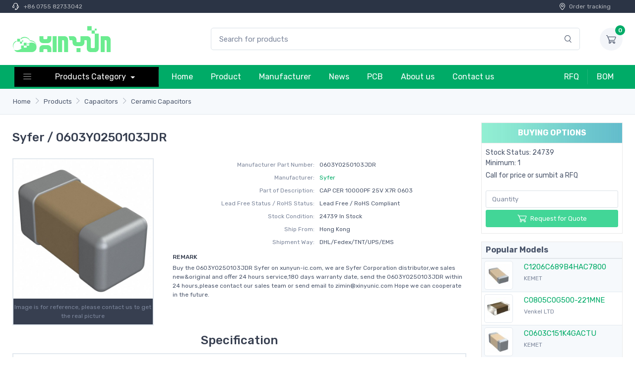

--- FILE ---
content_type: text/html; charset=UTF-8
request_url: https://www.xinyun-ic.com/ic/XY01508058/0603Y0250103JDR.html
body_size: 10219
content:
<!DOCTYPE html>
<html lang="en">
<head>
    <meta charset="UTF-8">
    <meta http-equiv="X-UA-Compatible" content="IE=edge">
    <meta name="viewport" content="width=device-width, initial-scale=1">
        <title>0603Y0250103JDR by Syfer | Ceramic Capacitors | 0603Y0250103JDR Stock available XinYun-ic.com</title>
    <meta name="keywords" content="0603Y0250103JDR price, stock, Ceramic Capacitors, Syfer 0603Y0250103JDR">
<meta name="description" content="0603Y0250103JDR Distributor xinyun-ic.com offer New Original electronic products. 24739 pcs 0603Y0250103JDR in Stock available. Buy 0603Y0250103JDR with Best Price from Electronic Components Distributor">
<meta name="csrf-param" content="_csrf">
<meta name="csrf-token" content="ymsXDiwuz4YcrEfNYAAKAC6pWugoyc3Hx0ULN9irJ7ycCUdLWEC51HTENp4vZ38xG540sGmer4muE219t_xK2A==">

<link href="/2022/css/style.min.css?v=1448915847" rel="stylesheet"></head>
<body>
<header class="box-shadow-sm">
    <!-- Topbar-->
    <div class="topbar topbar-dark bg-darker font-size-xs py-1">
        <div class="container">
            <div class="topbar-text text-nowrap"><i class="czi-support"></i> <a class="topbar-link" href="tel:+86 0755 82733042">+86 0755 82733042</a></div>
            <div class="ml-3 text-nowrap"><a class="topbar-link mr-4 d-none d-md-inline-block" href="/"><i class="czi-location"></i>Order tracking</a></div>
        </div>
    </div>
    <!-- Remove "navbar-sticky" class to make navigation bar scrollable with the page.-->
    <div class="navbar-sticky bg-light">
        <div class="navbar navbar-expand-lg navbar-light">
            <div class="container">
                <a class="navbar-brand d-none d-sm-block mr-3 flex-shrink-0" href="/" style="min-width: 7rem;"><img width="200" src="/images/xinyun-logo.svg" alt="XinYun"/></a>
                <a class="navbar-brand d-sm-none mr-2 py-0" href="/" style="min-width: 4.625rem;"><img width="120" height="36" src="/images/xinyun-logo.svg" alt="XinYun"/></a>
                <form class="input-group-overlay d-none d-lg-flex mx-4 pl-10" action="/search/index.html" method="post">
                    <input class="form-control appended-form-control" name="search" type="text" placeholder="Search for products">
                    <div class="input-group-append-overlay"><button type="submit" class="input-group-text"><i class="czi-search"></i></button></div>
                </form>
                <div class="navbar-toolbar d-flex flex-shrink-0 align-items-center">
                    <button class="navbar-toggler" type="button" data-toggle="collapse" data-target="#navbarCollapse"><span class="navbar-toggler-icon"></span></button>
                    <a class="navbar-tool navbar-stuck-toggler" href="#"><span class="navbar-tool-tooltip">Expand menu</span><div class="navbar-tool-icon-box"><i class="navbar-tool-icon czi-menu"></i></div></a>
                    <div class="navbar-tool ml-3">
                        <a class="navbar-tool-icon-box bg-secondary" href="/cart/quote.html"><span class="navbar-tool-label">0</span><i class="navbar-tool-icon czi-cart"></i></a>
                    </div>
                </div>
            </div>
        </div>
        <div class="navbar navbar-expand-lg navbar-dark bg-dark navbar-stuck-menu py-0">
            <div class="container">
                <div class="collapse navbar-collapse" id="navbarCollapse">
                    <!-- Search-->
                    <form class="input-group-overlay d-lg-none my-3" action="/search/index.html" method="post">
                        <div class="input-group-prepend-overlay"><span class="input-group-text"><i class="czi-search"></i></span></div>
                        <input class="form-control prepended-form-control" name="search" type="text" placeholder="Search for products">
                    </form>
                    <!-- Departments menu-->
                    <ul class="navbar-nav mega-nav nav-pro mr-lg-2 m-1">
                        <li class="nav-item dropdown">
                            <a class="nav-link dropdown-toggle pr-5 py-2" href="/product.html" data-toggle="dropdown"><i class="czi-menu align-middle mt-n1 mr-5"></i>Products Category                            </a>
                            <ul class="dropdown-menu">
                                                                    <li class="dropdown mega-dropdown">
                                        <a class="dropdown-item dropdown-toggle py-2" href="/cat/ic-32-0/integrated-circuits-ics.html" data-toggle="dropdown"><i class="icon-integrated-circuits-ics opacity-60 font-size-lg mt-n1 mr-2"></i>Integrated Circuits (ICs)                                        </a>
                                        <div class="dropdown-menu p-0">
                                            <div class="d-flex flex-wrap flex-md-nowrap px-2">
                                                <div class="mega-dropdown-column py-4 px-3" style="min-width: 32rem;">
                                                    <div class="widget widget-links">
                                                        <ul class="widget-list">
                                                                                                                            <li class="widget-list-item pb-1">
                                                                    <a class="widget-list-link" href="/list/ic-741-0/audio-special-purpose.html">Audio Special Purpose</a>
                                                                </li>
                                                                                                                            <li class="widget-list-item pb-1">
                                                                    <a class="widget-list-link" href="/list/ic-763-0/clock-timing-application-specific.html">Clock/Timing - Application Specific</a>
                                                                </li>
                                                                                                                            <li class="widget-list-item pb-1">
                                                                    <a class="widget-list-link" href="/list/ic-764-0/clock-timing-clock-buffers-drivers.html">Clock/Timing - Clock Buffers, Drivers</a>
                                                                </li>
                                                                                                                            <li class="widget-list-item pb-1">
                                                                    <a class="widget-list-link" href="/list/ic-728-0/clock-timing-clock-generators-plls-frequency-synthesizers.html">Clock/Timing - Clock Generators, PLLs, Frequency Synthesizers</a>
                                                                </li>
                                                                                                                            <li class="widget-list-item pb-1">
                                                                    <a class="widget-list-link" href="/list/ic-688-0/clock-timing-delay-lines.html">Clock/Timing - Delay Lines</a>
                                                                </li>
                                                                                                                            <li class="widget-list-item pb-1">
                                                                    <a class="widget-list-link" href="/list/ic-762-0/clock-timing-ic-batteries.html">Clock/Timing - IC Batteries</a>
                                                                </li>
                                                                                                                            <li class="widget-list-item pb-1">
                                                                    <a class="widget-list-link" href="/list/ic-689-0/clock-timing-programmable-timers-and-oscillators.html">Clock/Timing - Programmable Timers and Oscillators</a>
                                                                </li>
                                                                                                                            <li class="widget-list-item pb-1">
                                                                    <a class="widget-list-link" href="/list/ic-690-0/clock-timing-real-time-clocks.html">Clock/Timing - Real Time Clocks</a>
                                                                </li>
                                                                                                                            <li class="widget-list-item pb-1">
                                                                    <a class="widget-list-link" href="/list/ic-768-0/data-acquisition-adcs-dacs-special-purpose.html">Data Acquisition - ADCs/DACs - Special Purpose</a>
                                                                </li>
                                                                                                                            <li class="widget-list-item pb-1">
                                                                    <a class="widget-list-link" href="/list/ic-724-0/data-acquisition-analog-front-end-afe.html">Data Acquisition - Analog Front End (AFE)</a>
                                                                </li>
                                                                                                                            <li class="widget-list-item pb-1">
                                                                    <a class="widget-list-link" href="/list/ic-700-0/data-acquisition-analog-to-digital-converters-adc.html">Data Acquisition - Analog to Digital Converters (ADC)</a>
                                                                </li>
                                                                                                                            <li class="widget-list-item pb-1">
                                                                    <a class="widget-list-link" href="/list/ic-717-0/data-acquisition-digital-potentiometers.html">Data Acquisition - Digital Potentiometers</a>
                                                                </li>
                                                                                                                            <li class="widget-list-item pb-1">
                                                                    <a class="widget-list-link" href="/list/ic-701-0/data-acquisition-digital-to-analog-converters-dac.html">Data Acquisition - Digital to Analog Converters (DAC)</a>
                                                                </li>
                                                                                                                            <li class="widget-list-item pb-1">
                                                                    <a class="widget-list-link" href="/list/ic-775-0/data-acquisition-touch-screen-controllers.html">Data Acquisition - Touch Screen Controllers</a>
                                                                </li>
                                                                                                                            <li class="widget-list-item pb-1">
                                                                    <a class="widget-list-link" href="/list/ic-695-0/embedded-cplds-complex-programmable-logic-devices.html">Embedded - CPLDs (Complex Programmable Logic Devices)</a>
                                                                </li>
                                                                                                                            <li class="widget-list-item pb-1">
                                                                    <a class="widget-list-link" href="/list/ic-698-0/embedded-dsp-digital-signal-processors.html">Embedded - DSP (Digital Signal Processors)</a>
                                                                </li>
                                                                                                                            <li class="widget-list-item pb-1">
                                                                    <a class="widget-list-link" href="/list/ic-767-0/embedded-fpgas-field-programmable-gate-array-with-microcontrollers.html">Embedded - FPGAs (Field Programmable Gate Array) with Microcontrollers</a>
                                                                </li>
                                                                                                                            <li class="widget-list-item pb-1">
                                                                    <a class="widget-list-link" href="/list/ic-696-0/embedded-fpgas-field-programmable-gate-array.html">Embedded - FPGAs (Field Programmable Gate Array)</a>
                                                                </li>
                                                                                                                            <li class="widget-list-item pb-1">
                                                                    <a class="widget-list-link" href="/list/ic-721-0/embedded-microcontroller-microprocessor-fpga-modules.html">Embedded - Microcontroller, Microprocessor, FPGA Modules</a>
                                                                </li>
                                                                                                                            <li class="widget-list-item pb-1">
                                                                    <a class="widget-list-link" href="/list/ic-769-0/embedded-microcontrollers-application-specific.html">Embedded - Microcontrollers - Application Specific</a>
                                                                </li>
                                                                                                                    </ul>
                                                    </div>
                                                </div>
                                            </div>
                                        </div>
                                    </li>
                                                                    <li class="dropdown mega-dropdown">
                                        <a class="dropdown-item dropdown-toggle py-2" href="/cat/ic-20-0/connectors-interconnects.html" data-toggle="dropdown"><i class="icon-connectors-interconnects opacity-60 font-size-lg mt-n1 mr-2"></i>Connectors, Interconnects                                        </a>
                                        <div class="dropdown-menu p-0">
                                            <div class="d-flex flex-wrap flex-md-nowrap px-2">
                                                <div class="mega-dropdown-column py-4 px-3" style="min-width: 32rem;">
                                                    <div class="widget widget-links">
                                                        <ul class="widget-list">
                                                                                                                            <li class="widget-list-item pb-1">
                                                                    <a class="widget-list-link" href="/list/ic-430-0/backplane-connectors-arinc-inserts.html">Backplane Connectors - ARINC Inserts</a>
                                                                </li>
                                                                                                                            <li class="widget-list-item pb-1">
                                                                    <a class="widget-list-link" href="/list/ic-386-0/backplane-connectors-arinc.html">Backplane Connectors - ARINC</a>
                                                                </li>
                                                                                                                            <li class="widget-list-item pb-1">
                                                                    <a class="widget-list-link" href="/list/ic-343-0/backplane-connectors-accessories.html">Backplane Connectors - Accessories</a>
                                                                </li>
                                                                                                                            <li class="widget-list-item pb-1">
                                                                    <a class="widget-list-link" href="/list/ic-335-0/backplane-connectors-contacts.html">Backplane Connectors - Contacts</a>
                                                                </li>
                                                                                                                            <li class="widget-list-item pb-1">
                                                                    <a class="widget-list-link" href="/list/ic-307-0/backplane-connectors-din-41612.html">Backplane Connectors - DIN 41612</a>
                                                                </li>
                                                                                                                            <li class="widget-list-item pb-1">
                                                                    <a class="widget-list-link" href="/list/ic-406-0/backplane-connectors-hard-metric-standard.html">Backplane Connectors - Hard Metric, Standard</a>
                                                                </li>
                                                                                                                            <li class="widget-list-item pb-1">
                                                                    <a class="widget-list-link" href="/list/ic-372-0/backplane-connectors-housings.html">Backplane Connectors - Housings</a>
                                                                </li>
                                                                                                                            <li class="widget-list-item pb-1">
                                                                    <a class="widget-list-link" href="/list/ic-407-0/backplane-connectors-specialized.html">Backplane Connectors - Specialized</a>
                                                                </li>
                                                                                                                            <li class="widget-list-item pb-1">
                                                                    <a class="widget-list-link" href="/list/ic-351-0/banana-and-tip-connectors-accessories.html">Banana and Tip Connectors - Accessories</a>
                                                                </li>
                                                                                                                            <li class="widget-list-item pb-1">
                                                                    <a class="widget-list-link" href="/list/ic-381-0/banana-and-tip-connectors-adapters.html">Banana and Tip Connectors - Adapters</a>
                                                                </li>
                                                                                                                            <li class="widget-list-item pb-1">
                                                                    <a class="widget-list-link" href="/list/ic-310-0/banana-and-tip-connectors-binding-posts.html">Banana and Tip Connectors - Binding Posts</a>
                                                                </li>
                                                                                                                            <li class="widget-list-item pb-1">
                                                                    <a class="widget-list-link" href="/list/ic-302-0/banana-and-tip-connectors-jacks-plugs.html">Banana and Tip Connectors - Jacks, Plugs</a>
                                                                </li>
                                                                                                                            <li class="widget-list-item pb-1">
                                                                    <a class="widget-list-link" href="/list/ic-348-0/barrel-accessories.html">Barrel - Accessories</a>
                                                                </li>
                                                                                                                            <li class="widget-list-item pb-1">
                                                                    <a class="widget-list-link" href="/list/ic-376-0/barrel-adapters.html">Barrel - Adapters</a>
                                                                </li>
                                                                                                                            <li class="widget-list-item pb-1">
                                                                    <a class="widget-list-link" href="/list/ic-434-0/barrel-audio-connectors.html">Barrel - Audio Connectors</a>
                                                                </li>
                                                                                                                            <li class="widget-list-item pb-1">
                                                                    <a class="widget-list-link" href="/list/ic-435-0/barrel-power-connectors.html">Barrel - Power Connectors</a>
                                                                </li>
                                                                                                                            <li class="widget-list-item pb-1">
                                                                    <a class="widget-list-link" href="/list/ic-373-0/between-series-adapters.html">Between Series Adapters</a>
                                                                </li>
                                                                                                                            <li class="widget-list-item pb-1">
                                                                    <a class="widget-list-link" href="/list/ic-360-0/blade-type-power-connectors-accessories.html">Blade Type Power Connectors - Accessories</a>
                                                                </li>
                                                                                                                            <li class="widget-list-item pb-1">
                                                                    <a class="widget-list-link" href="/list/ic-420-0/blade-type-power-connectors-contacts.html">Blade Type Power Connectors - Contacts</a>
                                                                </li>
                                                                                                                            <li class="widget-list-item pb-1">
                                                                    <a class="widget-list-link" href="/list/ic-419-0/blade-type-power-connectors-housings.html">Blade Type Power Connectors - Housings</a>
                                                                </li>
                                                                                                                    </ul>
                                                    </div>
                                                </div>
                                            </div>
                                        </div>
                                    </li>
                                                                    <li class="dropdown mega-dropdown">
                                        <a class="dropdown-item dropdown-toggle py-2" href="/cat/ic-2-0/resistors.html" data-toggle="dropdown"><i class="icon-resistors opacity-60 font-size-lg mt-n1 mr-2"></i>Resistors                                        </a>
                                        <div class="dropdown-menu p-0">
                                            <div class="d-flex flex-wrap flex-md-nowrap px-2">
                                                <div class="mega-dropdown-column py-4 px-3" style="min-width: 32rem;">
                                                    <div class="widget widget-links">
                                                        <ul class="widget-list">
                                                                                                                            <li class="widget-list-item pb-1">
                                                                    <a class="widget-list-link" href="/list/ic-51-0/accessories.html">Accessories</a>
                                                                </li>
                                                                                                                            <li class="widget-list-item pb-1">
                                                                    <a class="widget-list-link" href="/list/ic-54-0/chassis-mount-resistors.html">Chassis Mount Resistors</a>
                                                                </li>
                                                                                                                            <li class="widget-list-item pb-1">
                                                                    <a class="widget-list-link" href="/list/ic-52-0/chip-resistor-surface-mount.html">Chip Resistor - Surface Mount</a>
                                                                </li>
                                                                                                                            <li class="widget-list-item pb-1">
                                                                    <a class="widget-list-link" href="/list/ic-50-0/resistor-networks-arrays.html">Resistor Networks, Arrays</a>
                                                                </li>
                                                                                                                            <li class="widget-list-item pb-1">
                                                                    <a class="widget-list-link" href="/list/ic-55-0/specialized-resistors.html">Specialized Resistors</a>
                                                                </li>
                                                                                                                            <li class="widget-list-item pb-1">
                                                                    <a class="widget-list-link" href="/list/ic-53-0/through-hole-resistors.html">Through Hole Resistors</a>
                                                                </li>
                                                                                                                    </ul>
                                                    </div>
                                                </div>
                                            </div>
                                        </div>
                                    </li>
                                                                    <li class="dropdown mega-dropdown">
                                        <a class="dropdown-item dropdown-toggle py-2" href="/cat/ic-3-0/capacitors.html" data-toggle="dropdown"><i class="icon-capacitors opacity-60 font-size-lg mt-n1 mr-2"></i>Capacitors                                        </a>
                                        <div class="dropdown-menu p-0">
                                            <div class="d-flex flex-wrap flex-md-nowrap px-2">
                                                <div class="mega-dropdown-column py-4 px-3" style="min-width: 32rem;">
                                                    <div class="widget widget-links">
                                                        <ul class="widget-list">
                                                                                                                            <li class="widget-list-item pb-1">
                                                                    <a class="widget-list-link" href="/list/ic-63-0/accessories.html">Accessories</a>
                                                                </li>
                                                                                                                            <li class="widget-list-item pb-1">
                                                                    <a class="widget-list-link" href="/list/ic-69-0/aluminum-polymer-capacitors.html">Aluminum - Polymer Capacitors</a>
                                                                </li>
                                                                                                                            <li class="widget-list-item pb-1">
                                                                    <a class="widget-list-link" href="/list/ic-58-0/aluminum-electrolytic-capacitors.html">Aluminum Electrolytic Capacitors</a>
                                                                </li>
                                                                                                                            <li class="widget-list-item pb-1">
                                                                    <a class="widget-list-link" href="/list/ic-57-0/capacitor-networks-arrays.html">Capacitor Networks, Arrays</a>
                                                                </li>
                                                                                                                            <li class="widget-list-item pb-1">
                                                                    <a class="widget-list-link" href="/list/ic-60-0/ceramic-capacitors.html">Ceramic Capacitors</a>
                                                                </li>
                                                                                                                            <li class="widget-list-item pb-1">
                                                                    <a class="widget-list-link" href="/list/ic-61-0/electric-double-layer-capacitors-edlc-supercapacitors.html">Electric Double Layer Capacitors (EDLC), Supercapacitors</a>
                                                                </li>
                                                                                                                            <li class="widget-list-item pb-1">
                                                                    <a class="widget-list-link" href="/list/ic-62-0/film-capacitors.html">Film Capacitors</a>
                                                                </li>
                                                                                                                            <li class="widget-list-item pb-1">
                                                                    <a class="widget-list-link" href="/list/ic-64-0/mica-and-ptfe-capacitors.html">Mica and PTFE Capacitors</a>
                                                                </li>
                                                                                                                            <li class="widget-list-item pb-1">
                                                                    <a class="widget-list-link" href="/list/ic-67-0/niobium-oxide-capacitors.html">Niobium Oxide Capacitors</a>
                                                                </li>
                                                                                                                            <li class="widget-list-item pb-1">
                                                                    <a class="widget-list-link" href="/list/ic-68-0/silicon-capacitors.html">Silicon Capacitors</a>
                                                                </li>
                                                                                                                            <li class="widget-list-item pb-1">
                                                                    <a class="widget-list-link" href="/list/ic-70-0/tantalum-polymer-capacitors.html">Tantalum - Polymer Capacitors</a>
                                                                </li>
                                                                                                                            <li class="widget-list-item pb-1">
                                                                    <a class="widget-list-link" href="/list/ic-59-0/tantalum-capacitors.html">Tantalum Capacitors</a>
                                                                </li>
                                                                                                                            <li class="widget-list-item pb-1">
                                                                    <a class="widget-list-link" href="/list/ic-66-0/thin-film-capacitors.html">Thin Film Capacitors</a>
                                                                </li>
                                                                                                                            <li class="widget-list-item pb-1">
                                                                    <a class="widget-list-link" href="/list/ic-65-0/trimmers-variable-capacitors.html">Trimmers, Variable Capacitors</a>
                                                                </li>
                                                                                                                    </ul>
                                                    </div>
                                                </div>
                                            </div>
                                        </div>
                                    </li>
                                                                    <li class="dropdown mega-dropdown">
                                        <a class="dropdown-item dropdown-toggle py-2" href="/cat/ic-12-0/crystals-oscillators-resonators.html" data-toggle="dropdown"><i class="icon-crystals-oscillators-resonators opacity-60 font-size-lg mt-n1 mr-2"></i>Crystals, Oscillators, Resonators                                        </a>
                                        <div class="dropdown-menu p-0">
                                            <div class="d-flex flex-wrap flex-md-nowrap px-2">
                                                <div class="mega-dropdown-column py-4 px-3" style="min-width: 32rem;">
                                                    <div class="widget widget-links">
                                                        <ul class="widget-list">
                                                                                                                            <li class="widget-list-item pb-1">
                                                                    <a class="widget-list-link" href="/list/ic-175-0/accessories.html">Accessories</a>
                                                                </li>
                                                                                                                            <li class="widget-list-item pb-1">
                                                                    <a class="widget-list-link" href="/list/ic-171-0/crystals.html">Crystals</a>
                                                                </li>
                                                                                                                            <li class="widget-list-item pb-1">
                                                                    <a class="widget-list-link" href="/list/ic-172-0/oscillators.html">Oscillators</a>
                                                                </li>
                                                                                                                            <li class="widget-list-item pb-1">
                                                                    <a class="widget-list-link" href="/list/ic-176-0/pin-configurable-selectable-oscillators.html">Pin Configurable/Selectable Oscillators</a>
                                                                </li>
                                                                                                                            <li class="widget-list-item pb-1">
                                                                    <a class="widget-list-link" href="/list/ic-169-0/programmable-oscillators.html">Programmable Oscillators</a>
                                                                </li>
                                                                                                                            <li class="widget-list-item pb-1">
                                                                    <a class="widget-list-link" href="/list/ic-174-0/resonators.html">Resonators</a>
                                                                </li>
                                                                                                                            <li class="widget-list-item pb-1">
                                                                    <a class="widget-list-link" href="/list/ic-170-0/stand-alone-programmers.html">Stand Alone Programmers</a>
                                                                </li>
                                                                                                                            <li class="widget-list-item pb-1">
                                                                    <a class="widget-list-link" href="/list/ic-173-0/vcos-voltage-controlled-oscillators.html">VCOs (Voltage Controlled Oscillators)</a>
                                                                </li>
                                                                                                                    </ul>
                                                    </div>
                                                </div>
                                            </div>
                                        </div>
                                    </li>
                                                                    <li class="dropdown mega-dropdown">
                                        <a class="dropdown-item dropdown-toggle py-2" href="/cat/ic-21-0/cable-assemblies.html" data-toggle="dropdown"><i class="icon-cable-assemblies opacity-60 font-size-lg mt-n1 mr-2"></i>Cable Assemblies                                        </a>
                                        <div class="dropdown-menu p-0">
                                            <div class="d-flex flex-wrap flex-md-nowrap px-2">
                                                <div class="mega-dropdown-column py-4 px-3" style="min-width: 32rem;">
                                                    <div class="widget widget-links">
                                                        <ul class="widget-list">
                                                                                                                            <li class="widget-list-item pb-1">
                                                                    <a class="widget-list-link" href="/list/ic-463-0/barrel-audio-cables.html">Barrel - Audio Cables</a>
                                                                </li>
                                                                                                                            <li class="widget-list-item pb-1">
                                                                    <a class="widget-list-link" href="/list/ic-464-0/barrel-power-cables.html">Barrel - Power Cables</a>
                                                                </li>
                                                                                                                            <li class="widget-list-item pb-1">
                                                                    <a class="widget-list-link" href="/list/ic-459-0/between-series-adapter-cables.html">Between Series Adapter Cables</a>
                                                                </li>
                                                                                                                            <li class="widget-list-item pb-1">
                                                                    <a class="widget-list-link" href="/list/ic-448-0/circular-cable-assemblies.html">Circular Cable Assemblies</a>
                                                                </li>
                                                                                                                            <li class="widget-list-item pb-1">
                                                                    <a class="widget-list-link" href="/list/ic-456-0/coaxial-cables-rf.html">Coaxial Cables (RF)</a>
                                                                </li>
                                                                                                                            <li class="widget-list-item pb-1">
                                                                    <a class="widget-list-link" href="/list/ic-466-0/d-shaped-centronics-cables.html">D-Shaped, Centronics Cables</a>
                                                                </li>
                                                                                                                            <li class="widget-list-item pb-1">
                                                                    <a class="widget-list-link" href="/list/ic-461-0/d-sub-cables.html">D-Sub Cables</a>
                                                                </li>
                                                                                                                            <li class="widget-list-item pb-1">
                                                                    <a class="widget-list-link" href="/list/ic-449-0/fiber-optic-cables.html">Fiber Optic Cables</a>
                                                                </li>
                                                                                                                            <li class="widget-list-item pb-1">
                                                                    <a class="widget-list-link" href="/list/ic-454-0/firewire-cables-ieee-1394.html">Firewire Cables (IEEE 1394)</a>
                                                                </li>
                                                                                                                            <li class="widget-list-item pb-1">
                                                                    <a class="widget-list-link" href="/list/ic-458-0/flat-flex-jumpers-cables-ffc-fpc.html">Flat Flex Jumpers, Cables (FFC, FPC)</a>
                                                                </li>
                                                                                                                            <li class="widget-list-item pb-1">
                                                                    <a class="widget-list-link" href="/list/ic-457-0/flat-flex-ribbon-jumpers-cables.html">Flat Flex Ribbon Jumpers, Cables</a>
                                                                </li>
                                                                                                                            <li class="widget-list-item pb-1">
                                                                    <a class="widget-list-link" href="/list/ic-453-0/jumper-wires-pre-crimped-leads.html">Jumper Wires, Pre-Crimped Leads</a>
                                                                </li>
                                                                                                                            <li class="widget-list-item pb-1">
                                                                    <a class="widget-list-link" href="/list/ic-465-0/lgh-cables.html">LGH Cables</a>
                                                                </li>
                                                                                                                            <li class="widget-list-item pb-1">
                                                                    <a class="widget-list-link" href="/list/ic-451-0/modular-cables.html">Modular Cables</a>
                                                                </li>
                                                                                                                            <li class="widget-list-item pb-1">
                                                                    <a class="widget-list-link" href="/list/ic-460-0/pluggable-cables.html">Pluggable Cables</a>
                                                                </li>
                                                                                                                            <li class="widget-list-item pb-1">
                                                                    <a class="widget-list-link" href="/list/ic-452-0/power-line-cables-and-extension-cords.html">Power, Line Cables and Extension Cords</a>
                                                                </li>
                                                                                                                            <li class="widget-list-item pb-1">
                                                                    <a class="widget-list-link" href="/list/ic-450-0/rectangular-cable-assemblies.html">Rectangular Cable Assemblies</a>
                                                                </li>
                                                                                                                            <li class="widget-list-item pb-1">
                                                                    <a class="widget-list-link" href="/list/ic-468-0/smart-cables.html">Smart Cables</a>
                                                                </li>
                                                                                                                            <li class="widget-list-item pb-1">
                                                                    <a class="widget-list-link" href="/list/ic-469-0/solid-state-lighting-cables.html">Solid State Lighting Cables</a>
                                                                </li>
                                                                                                                            <li class="widget-list-item pb-1">
                                                                    <a class="widget-list-link" href="/list/ic-467-0/specialized-cable-assemblies.html">Specialized Cable Assemblies</a>
                                                                </li>
                                                                                                                    </ul>
                                                    </div>
                                                </div>
                                            </div>
                                        </div>
                                    </li>
                                                                    <li class="dropdown mega-dropdown">
                                        <a class="dropdown-item dropdown-toggle py-2" href="/cat/ic-43-0/power-supplies-board-mount.html" data-toggle="dropdown"><i class="icon-power-supplies-board-mount opacity-60 font-size-lg mt-n1 mr-2"></i>Power Supplies - Board Mount                                        </a>
                                        <div class="dropdown-menu p-0">
                                            <div class="d-flex flex-wrap flex-md-nowrap px-2">
                                                <div class="mega-dropdown-column py-4 px-3" style="min-width: 32rem;">
                                                    <div class="widget widget-links">
                                                        <ul class="widget-list">
                                                                                                                            <li class="widget-list-item pb-1">
                                                                    <a class="widget-list-link" href="/list/ic-923-0/ac-dc-converters.html">AC DC Converters</a>
                                                                </li>
                                                                                                                            <li class="widget-list-item pb-1">
                                                                    <a class="widget-list-link" href="/list/ic-921-0/accessories.html">Accessories</a>
                                                                </li>
                                                                                                                            <li class="widget-list-item pb-1">
                                                                    <a class="widget-list-link" href="/list/ic-922-0/dc-dc-converters.html">DC DC Converters</a>
                                                                </li>
                                                                                                                            <li class="widget-list-item pb-1">
                                                                    <a class="widget-list-link" href="/list/ic-924-0/led-drivers.html">LED Drivers</a>
                                                                </li>
                                                                                                                    </ul>
                                                    </div>
                                                </div>
                                            </div>
                                        </div>
                                    </li>
                                                                    <li class="dropdown mega-dropdown">
                                        <a class="dropdown-item dropdown-toggle py-2" href="/cat/ic-15-0/switches.html" data-toggle="dropdown"><i class="icon-switches opacity-60 font-size-lg mt-n1 mr-2"></i>Switches                                        </a>
                                        <div class="dropdown-menu p-0">
                                            <div class="d-flex flex-wrap flex-md-nowrap px-2">
                                                <div class="mega-dropdown-column py-4 px-3" style="min-width: 32rem;">
                                                    <div class="widget widget-links">
                                                        <ul class="widget-list">
                                                                                                                            <li class="widget-list-item pb-1">
                                                                    <a class="widget-list-link" href="/list/ic-215-0/accessories-boots-seals.html">Accessories - Boots, Seals</a>
                                                                </li>
                                                                                                                            <li class="widget-list-item pb-1">
                                                                    <a class="widget-list-link" href="/list/ic-210-0/accessories-caps.html">Accessories - Caps</a>
                                                                </li>
                                                                                                                            <li class="widget-list-item pb-1">
                                                                    <a class="widget-list-link" href="/list/ic-192-0/accessories.html">Accessories</a>
                                                                </li>
                                                                                                                            <li class="widget-list-item pb-1">
                                                                    <a class="widget-list-link" href="/list/ic-968-0/cable-pull-switches.html">Cable Pull Switches</a>
                                                                </li>
                                                                                                                            <li class="widget-list-item pb-1">
                                                                    <a class="widget-list-link" href="/list/ic-206-0/configurable-switch-components-body.html">Configurable Switch Components - Body</a>
                                                                </li>
                                                                                                                            <li class="widget-list-item pb-1">
                                                                    <a class="widget-list-link" href="/list/ic-207-0/configurable-switch-components-contact-block.html">Configurable Switch Components - Contact Block</a>
                                                                </li>
                                                                                                                            <li class="widget-list-item pb-1">
                                                                    <a class="widget-list-link" href="/list/ic-208-0/configurable-switch-components-illumination-source.html">Configurable Switch Components - Illumination Source</a>
                                                                </li>
                                                                                                                            <li class="widget-list-item pb-1">
                                                                    <a class="widget-list-link" href="/list/ic-209-0/configurable-switch-components-lens.html">Configurable Switch Components - Lens</a>
                                                                </li>
                                                                                                                            <li class="widget-list-item pb-1">
                                                                    <a class="widget-list-link" href="/list/ic-194-0/dip-switches.html">DIP Switches</a>
                                                                </li>
                                                                                                                            <li class="widget-list-item pb-1">
                                                                    <a class="widget-list-link" href="/list/ic-153-0/disconnect-switch-components.html">Disconnect Switch Components</a>
                                                                </li>
                                                                                                                            <li class="widget-list-item pb-1">
                                                                    <a class="widget-list-link" href="/list/ic-196-0/keylock-switches.html">Keylock Switches</a>
                                                                </li>
                                                                                                                            <li class="widget-list-item pb-1">
                                                                    <a class="widget-list-link" href="/list/ic-202-0/keypad-switches.html">Keypad Switches</a>
                                                                </li>
                                                                                                                            <li class="widget-list-item pb-1">
                                                                    <a class="widget-list-link" href="/list/ic-193-0/magnetic-reed-switches.html">Magnetic, Reed Switches</a>
                                                                </li>
                                                                                                                            <li class="widget-list-item pb-1">
                                                                    <a class="widget-list-link" href="/list/ic-204-0/navigation-switches-joystick.html">Navigation Switches, Joystick</a>
                                                                </li>
                                                                                                                            <li class="widget-list-item pb-1">
                                                                    <a class="widget-list-link" href="/list/ic-212-0/programmable-display-switches.html">Programmable Display Switches</a>
                                                                </li>
                                                                                                                            <li class="widget-list-item pb-1">
                                                                    <a class="widget-list-link" href="/list/ic-211-0/pushbutton-switches-hall-effect.html">Pushbutton Switches - Hall Effect</a>
                                                                </li>
                                                                                                                            <li class="widget-list-item pb-1">
                                                                    <a class="widget-list-link" href="/list/ic-199-0/pushbutton-switches.html">Pushbutton Switches</a>
                                                                </li>
                                                                                                                            <li class="widget-list-item pb-1">
                                                                    <a class="widget-list-link" href="/list/ic-195-0/rocker-switches.html">Rocker Switches</a>
                                                                </li>
                                                                                                                            <li class="widget-list-item pb-1">
                                                                    <a class="widget-list-link" href="/list/ic-200-0/rotary-switches.html">Rotary Switches</a>
                                                                </li>
                                                                                                                            <li class="widget-list-item pb-1">
                                                                    <a class="widget-list-link" href="/list/ic-203-0/selector-switches.html">Selector Switches</a>
                                                                </li>
                                                                                                                    </ul>
                                                    </div>
                                                </div>
                                            </div>
                                        </div>
                                    </li>
                                                                    <li class="dropdown mega-dropdown">
                                        <a class="dropdown-item dropdown-toggle py-2" href="/cat/ic-9-0/circuit-protection.html" data-toggle="dropdown"><i class="icon-circuit-protection opacity-60 font-size-lg mt-n1 mr-2"></i>Circuit Protection                                        </a>
                                        <div class="dropdown-menu p-0">
                                            <div class="d-flex flex-wrap flex-md-nowrap px-2">
                                                <div class="mega-dropdown-column py-4 px-3" style="min-width: 32rem;">
                                                    <div class="widget widget-links">
                                                        <ul class="widget-list">
                                                                                                                            <li class="widget-list-item pb-1">
                                                                    <a class="widget-list-link" href="/list/ic-145-0/accessories.html">Accessories</a>
                                                                </li>
                                                                                                                            <li class="widget-list-item pb-1">
                                                                    <a class="widget-list-link" href="/list/ic-143-0/circuit-breakers.html">Circuit Breakers</a>
                                                                </li>
                                                                                                                            <li class="widget-list-item pb-1">
                                                                    <a class="widget-list-link" href="/list/ic-155-0/electrical-specialty-fuses.html">Electrical, Specialty Fuses</a>
                                                                </li>
                                                                                                                            <li class="widget-list-item pb-1">
                                                                    <a class="widget-list-link" href="/list/ic-140-0/fuseholders.html">Fuseholders</a>
                                                                </li>
                                                                                                                            <li class="widget-list-item pb-1">
                                                                    <a class="widget-list-link" href="/list/ic-139-0/fuses.html">Fuses</a>
                                                                </li>
                                                                                                                            <li class="widget-list-item pb-1">
                                                                    <a class="widget-list-link" href="/list/ic-142-0/gas-discharge-tube-arresters-gdt.html">Gas Discharge Tube Arresters (GDT)</a>
                                                                </li>
                                                                                                                            <li class="widget-list-item pb-1">
                                                                    <a class="widget-list-link" href="/list/ic-148-0/ground-fault-circuit-interrupter-gfci.html">Ground Fault Circuit Interrupter (GFCI)</a>
                                                                </li>
                                                                                                                            <li class="widget-list-item pb-1">
                                                                    <a class="widget-list-link" href="/list/ic-151-0/inrush-current-limiters-icl.html">Inrush Current Limiters (ICL)</a>
                                                                </li>
                                                                                                                            <li class="widget-list-item pb-1">
                                                                    <a class="widget-list-link" href="/list/ic-154-0/lighting-protection.html">Lighting Protection</a>
                                                                </li>
                                                                                                                            <li class="widget-list-item pb-1">
                                                                    <a class="widget-list-link" href="/list/ic-150-0/ptc-resettable-fuses.html">PTC Resettable Fuses</a>
                                                                </li>
                                                                                                                            <li class="widget-list-item pb-1">
                                                                    <a class="widget-list-link" href="/list/ic-152-0/surge-suppression-ics.html">Surge Suppression ICs</a>
                                                                </li>
                                                                                                                            <li class="widget-list-item pb-1">
                                                                    <a class="widget-list-link" href="/list/ic-144-0/tvs-diodes.html">TVS - Diodes</a>
                                                                </li>
                                                                                                                            <li class="widget-list-item pb-1">
                                                                    <a class="widget-list-link" href="/list/ic-149-0/tvs-mixed-technology.html">TVS - Mixed Technology</a>
                                                                </li>
                                                                                                                            <li class="widget-list-item pb-1">
                                                                    <a class="widget-list-link" href="/list/ic-992-0/tvs-surge-protection-devices-spds.html">TVS - Surge Protection Devices (SPDs)</a>
                                                                </li>
                                                                                                                            <li class="widget-list-item pb-1">
                                                                    <a class="widget-list-link" href="/list/ic-147-0/tvs-thyristors.html">TVS - Thyristors</a>
                                                                </li>
                                                                                                                            <li class="widget-list-item pb-1">
                                                                    <a class="widget-list-link" href="/list/ic-141-0/tvs-varistors-movs.html">TVS - Varistors, MOVs</a>
                                                                </li>
                                                                                                                            <li class="widget-list-item pb-1">
                                                                    <a class="widget-list-link" href="/list/ic-146-0/thermal-cutoffs-thermal-fuses.html">Thermal Cutoffs (Thermal Fuses)</a>
                                                                </li>
                                                                                                                    </ul>
                                                    </div>
                                                </div>
                                            </div>
                                        </div>
                                    </li>
                                                                    <li class="dropdown mega-dropdown">
                                        <a class="dropdown-item dropdown-toggle py-2" href="/cat/ic-19-0/discrete-semiconductor-products.html" data-toggle="dropdown"><i class="icon-discrete-semiconductor-products opacity-60 font-size-lg mt-n1 mr-2"></i>Discrete Semiconductor Products                                        </a>
                                        <div class="dropdown-menu p-0">
                                            <div class="d-flex flex-wrap flex-md-nowrap px-2">
                                                <div class="mega-dropdown-column py-4 px-3" style="min-width: 32rem;">
                                                    <div class="widget widget-links">
                                                        <ul class="widget-list">
                                                                                                                            <li class="widget-list-item pb-1">
                                                                    <a class="widget-list-link" href="/list/ic-299-0/diodes-bridge-rectifiers.html">Diodes - Bridge Rectifiers</a>
                                                                </li>
                                                                                                                            <li class="widget-list-item pb-1">
                                                                    <a class="widget-list-link" href="/list/ic-284-0/diodes-rf.html">Diodes - RF</a>
                                                                </li>
                                                                                                                            <li class="widget-list-item pb-1">
                                                                    <a class="widget-list-link" href="/list/ic-286-0/diodes-rectifiers-arrays.html">Diodes - Rectifiers - Arrays</a>
                                                                </li>
                                                                                                                            <li class="widget-list-item pb-1">
                                                                    <a class="widget-list-link" href="/list/ic-280-0/diodes-rectifiers-single.html">Diodes - Rectifiers - Single</a>
                                                                </li>
                                                                                                                            <li class="widget-list-item pb-1">
                                                                    <a class="widget-list-link" href="/list/ic-282-0/diodes-variable-capacitance-varicaps-varactors.html">Diodes - Variable Capacitance (Varicaps, Varactors)</a>
                                                                </li>
                                                                                                                            <li class="widget-list-item pb-1">
                                                                    <a class="widget-list-link" href="/list/ic-295-0/diodes-zener-arrays.html">Diodes - Zener - Arrays</a>
                                                                </li>
                                                                                                                            <li class="widget-list-item pb-1">
                                                                    <a class="widget-list-link" href="/list/ic-287-0/diodes-zener-single.html">Diodes - Zener - Single</a>
                                                                </li>
                                                                                                                            <li class="widget-list-item pb-1">
                                                                    <a class="widget-list-link" href="/list/ic-296-0/power-driver-modules.html">Power Driver Modules</a>
                                                                </li>
                                                                                                                            <li class="widget-list-item pb-1">
                                                                    <a class="widget-list-link" href="/list/ic-274-0/thyristors-diacs-sidacs.html">Thyristors - DIACs, SIDACs</a>
                                                                </li>
                                                                                                                            <li class="widget-list-item pb-1">
                                                                    <a class="widget-list-link" href="/list/ic-298-0/thyristors-scrs-modules.html">Thyristors - SCRs - Modules</a>
                                                                </li>
                                                                                                                            <li class="widget-list-item pb-1">
                                                                    <a class="widget-list-link" href="/list/ic-281-0/thyristors-scrs.html">Thyristors - SCRs</a>
                                                                </li>
                                                                                                                            <li class="widget-list-item pb-1">
                                                                    <a class="widget-list-link" href="/list/ic-300-0/thyristors-triacs.html">Thyristors - TRIACs</a>
                                                                </li>
                                                                                                                            <li class="widget-list-item pb-1">
                                                                    <a class="widget-list-link" href="/list/ic-277-0/transistors-bipolar-bjt-arrays.html">Transistors - Bipolar (BJT) - Arrays</a>
                                                                </li>
                                                                                                                            <li class="widget-list-item pb-1">
                                                                    <a class="widget-list-link" href="/list/ic-293-0/transistors-bipolar-bjt-arrays-pre-biased.html">Transistors - Bipolar (BJT) - Arrays, Pre-Biased</a>
                                                                </li>
                                                                                                                            <li class="widget-list-item pb-1">
                                                                    <a class="widget-list-link" href="/list/ic-283-0/transistors-bipolar-bjt-rf.html">Transistors - Bipolar (BJT) - RF</a>
                                                                </li>
                                                                                                                            <li class="widget-list-item pb-1">
                                                                    <a class="widget-list-link" href="/list/ic-276-0/transistors-bipolar-bjt-single.html">Transistors - Bipolar (BJT) - Single</a>
                                                                </li>
                                                                                                                            <li class="widget-list-item pb-1">
                                                                    <a class="widget-list-link" href="/list/ic-292-0/transistors-bipolar-bjt-single-pre-biased.html">Transistors - Bipolar (BJT) - Single, Pre-Biased</a>
                                                                </li>
                                                                                                                            <li class="widget-list-item pb-1">
                                                                    <a class="widget-list-link" href="/list/ic-289-0/transistors-fets-mosfets-arrays.html">Transistors - FETs, MOSFETs - Arrays</a>
                                                                </li>
                                                                                                                            <li class="widget-list-item pb-1">
                                                                    <a class="widget-list-link" href="/list/ic-285-0/transistors-fets-mosfets-rf.html">Transistors - FETs, MOSFETs - RF</a>
                                                                </li>
                                                                                                                            <li class="widget-list-item pb-1">
                                                                    <a class="widget-list-link" href="/list/ic-278-0/transistors-fets-mosfets-single.html">Transistors - FETs, MOSFETs - Single</a>
                                                                </li>
                                                                                                                    </ul>
                                                    </div>
                                                </div>
                                            </div>
                                        </div>
                                    </li>
                                                                    <li class="dropdown mega-dropdown">
                                        <a class="dropdown-item dropdown-toggle py-2" href="/cat/ic-7-0/optoelectronics.html" data-toggle="dropdown"><i class="icon-optoelectronics opacity-60 font-size-lg mt-n1 mr-2"></i>Optoelectronics                                        </a>
                                        <div class="dropdown-menu p-0">
                                            <div class="d-flex flex-wrap flex-md-nowrap px-2">
                                                <div class="mega-dropdown-column py-4 px-3" style="min-width: 32rem;">
                                                    <div class="widget widget-links">
                                                        <ul class="widget-list">
                                                                                                                            <li class="widget-list-item pb-1">
                                                                    <a class="widget-list-link" href="/list/ic-98-0/accessories.html">Accessories</a>
                                                                </li>
                                                                                                                            <li class="widget-list-item pb-1">
                                                                    <a class="widget-list-link" href="/list/ic-97-0/ballasts-inverters.html">Ballasts, Inverters</a>
                                                                </li>
                                                                                                                            <li class="widget-list-item pb-1">
                                                                    <a class="widget-list-link" href="/list/ic-93-0/display-bezels-lenses.html">Display Bezels, Lenses</a>
                                                                </li>
                                                                                                                            <li class="widget-list-item pb-1">
                                                                    <a class="widget-list-link" href="/list/ic-99-0/display-modules-lcd-oled-character-and-numeric.html">Display Modules - LCD, OLED Character and Numeric</a>
                                                                </li>
                                                                                                                            <li class="widget-list-item pb-1">
                                                                    <a class="widget-list-link" href="/list/ic-107-0/display-modules-lcd-oled-graphic.html">Display Modules - LCD, OLED, Graphic</a>
                                                                </li>
                                                                                                                            <li class="widget-list-item pb-1">
                                                                    <a class="widget-list-link" href="/list/ic-92-0/display-modules-led-character-and-numeric.html">Display Modules - LED Character and Numeric</a>
                                                                </li>
                                                                                                                            <li class="widget-list-item pb-1">
                                                                    <a class="widget-list-link" href="/list/ic-96-0/display-modules-led-dot-matrix-and-cluster.html">Display Modules - LED Dot Matrix and Cluster</a>
                                                                </li>
                                                                                                                            <li class="widget-list-item pb-1">
                                                                    <a class="widget-list-link" href="/list/ic-103-0/display-modules-vacuum-fluorescent-vfd.html">Display Modules - Vacuum Fluorescent (VFD)</a>
                                                                </li>
                                                                                                                            <li class="widget-list-item pb-1">
                                                                    <a class="widget-list-link" href="/list/ic-114-0/display-monitor-lcd-driver-controller.html">Display, Monitor - LCD Driver/Controller</a>
                                                                </li>
                                                                                                                            <li class="widget-list-item pb-1">
                                                                    <a class="widget-list-link" href="/list/ic-127-0/electroluminescent.html">Electroluminescent</a>
                                                                </li>
                                                                                                                            <li class="widget-list-item pb-1">
                                                                    <a class="widget-list-link" href="/list/ic-119-0/fiber-optics-attenuators.html">Fiber Optics - Attenuators</a>
                                                                </li>
                                                                                                                            <li class="widget-list-item pb-1">
                                                                    <a class="widget-list-link" href="/list/ic-117-0/fiber-optics-receivers.html">Fiber Optics - Receivers</a>
                                                                </li>
                                                                                                                            <li class="widget-list-item pb-1">
                                                                    <a class="widget-list-link" href="/list/ic-120-0/fiber-optics-switches-multiplexers-demultiplexers.html">Fiber Optics - Switches, Multiplexers, Demultiplexers</a>
                                                                </li>
                                                                                                                            <li class="widget-list-item pb-1">
                                                                    <a class="widget-list-link" href="/list/ic-118-0/fiber-optics-transceiver-modules.html">Fiber Optics - Transceiver Modules</a>
                                                                </li>
                                                                                                                            <li class="widget-list-item pb-1">
                                                                    <a class="widget-list-link" href="/list/ic-116-0/fiber-optics-transmitters-discrete.html">Fiber Optics - Transmitters - Discrete</a>
                                                                </li>
                                                                                                                            <li class="widget-list-item pb-1">
                                                                    <a class="widget-list-link" href="/list/ic-115-0/fiber-optics-transmitters-drive-circuitry-integrated.html">Fiber Optics - Transmitters - Drive Circuitry Integrated</a>
                                                                </li>
                                                                                                                            <li class="widget-list-item pb-1">
                                                                    <a class="widget-list-link" href="/list/ic-1009-0/hene-laser-module-accessories.html">HeNe Laser Module Accessories</a>
                                                                </li>
                                                                                                                            <li class="widget-list-item pb-1">
                                                                    <a class="widget-list-link" href="/list/ic-1008-0/hene-laser-modules.html">HeNe Laser Modules</a>
                                                                </li>
                                                                                                                            <li class="widget-list-item pb-1">
                                                                    <a class="widget-list-link" href="/list/ic-126-0/led-addressable-specialty.html">LED Addressable, Specialty</a>
                                                                </li>
                                                                                                                            <li class="widget-list-item pb-1">
                                                                    <a class="widget-list-link" href="/list/ic-94-0/led-emitters-infrared-uv-visible.html">LED Emitters - Infrared, UV, Visible</a>
                                                                </li>
                                                                                                                    </ul>
                                                    </div>
                                                </div>
                                            </div>
                                        </div>
                                    </li>
                                                                    <li class="dropdown mega-dropdown">
                                        <a class="dropdown-item dropdown-toggle py-2" href="/cat/ic-16-0/fans-thermal-management.html" data-toggle="dropdown"><i class="icon-fans-thermal-management opacity-60 font-size-lg mt-n1 mr-2"></i>Fans, Thermal Management                                        </a>
                                        <div class="dropdown-menu p-0">
                                            <div class="d-flex flex-wrap flex-md-nowrap px-2">
                                                <div class="mega-dropdown-column py-4 px-3" style="min-width: 32rem;">
                                                    <div class="widget widget-links">
                                                        <ul class="widget-list">
                                                                                                                            <li class="widget-list-item pb-1">
                                                                    <a class="widget-list-link" href="/list/ic-216-0/ac-fans.html">AC Fans</a>
                                                                </li>
                                                                                                                            <li class="widget-list-item pb-1">
                                                                    <a class="widget-list-link" href="/list/ic-217-0/dc-brushless-fans-bldc.html">DC Brushless Fans (BLDC)</a>
                                                                </li>
                                                                                                                            <li class="widget-list-item pb-1">
                                                                    <a class="widget-list-link" href="/list/ic-974-0/fans-accessories-fan-cords.html">Fans - Accessories - Fan Cords</a>
                                                                </li>
                                                                                                                            <li class="widget-list-item pb-1">
                                                                    <a class="widget-list-link" href="/list/ic-223-0/fans-accessories.html">Fans - Accessories</a>
                                                                </li>
                                                                                                                            <li class="widget-list-item pb-1">
                                                                    <a class="widget-list-link" href="/list/ic-221-0/fans-finger-guards-filters-sleeves.html">Fans - Finger Guards, Filters & Sleeves</a>
                                                                </li>
                                                                                                                            <li class="widget-list-item pb-1">
                                                                    <a class="widget-list-link" href="/list/ic-224-0/thermal-accessories.html">Thermal - Accessories</a>
                                                                </li>
                                                                                                                            <li class="widget-list-item pb-1">
                                                                    <a class="widget-list-link" href="/list/ic-220-0/thermal-adhesives-epoxies-greases-pastes.html">Thermal - Adhesives, Epoxies, Greases, Pastes</a>
                                                                </li>
                                                                                                                            <li class="widget-list-item pb-1">
                                                                    <a class="widget-list-link" href="/list/ic-977-0/thermal-heat-pipes-vapor-chambers.html">Thermal - Heat Pipes, Vapor Chambers</a>
                                                                </li>
                                                                                                                            <li class="widget-list-item pb-1">
                                                                    <a class="widget-list-link" href="/list/ic-219-0/thermal-heat-sinks.html">Thermal - Heat Sinks</a>
                                                                </li>
                                                                                                                            <li class="widget-list-item pb-1">
                                                                    <a class="widget-list-link" href="/list/ic-226-0/thermal-liquid-cooling-heating.html">Thermal - Liquid Cooling, Heating</a>
                                                                </li>
                                                                                                                            <li class="widget-list-item pb-1">
                                                                    <a class="widget-list-link" href="/list/ic-218-0/thermal-pads-sheets.html">Thermal - Pads, Sheets</a>
                                                                </li>
                                                                                                                            <li class="widget-list-item pb-1">
                                                                    <a class="widget-list-link" href="/list/ic-225-0/thermal-thermoelectric-peltier-assemblies.html">Thermal - Thermoelectric, Peltier Assemblies</a>
                                                                </li>
                                                                                                                            <li class="widget-list-item pb-1">
                                                                    <a class="widget-list-link" href="/list/ic-222-0/thermal-thermoelectric-peltier-modules.html">Thermal - Thermoelectric, Peltier Modules</a>
                                                                </li>
                                                                                                                    </ul>
                                                    </div>
                                                </div>
                                            </div>
                                        </div>
                                    </li>
                                                            </ul>
                        </li>
                    </ul>
                    <ul class="navbar-nav">
                        <li class="nav-item"><a class="nav-link" href="/">Home</a></li>
                        <li class="nav-item"><a class="nav-link" href="/product.html">Product</a></li>
                        <li class="nav-item"><a class="nav-link" href="/manufacturers.html">Manufacturer</a></li>
                        <li class="nav-item"><a class="nav-link" href="/news.html">News</a></li>
                        <li class="nav-item"><a class="nav-link" href="/pcb.html">PCB</a></li>
                        <li class="nav-item"><a class="nav-link" href="/about-us.html">About us</a></li>
                        <li class="nav-item"><a class="nav-link" href="/contact-us.html">Contact us</a></li>
                    </ul>
                    <ul class="navbar-nav ml-auto">
                        <li class="nav-item mega-nav"><a class="nav-link" href="/cart/quote.html">RFQ</a></li>
                        <li class="nav-item"><a class="nav-link" href="/bom.html">BOM</a></li>
                    </ul>
                </div>
            </div>
        </div>
    </div>
</header>
<div class="py-3 border-bottom bg-secondary">
    <nav aria-label="breadcrumb"><ol id="w0" class="breadcrumb container px-3 rounded-0"><li class='breadcrumb-item'><a href="/">Home</a></li>
<li class='breadcrumb-item'><a href="/product.html">Products</a></li>
<li class='breadcrumb-item'><a href="/cat/ic-3-0/capacitors.html">Capacitors</a></li>
<li class='breadcrumb-item'><a href="/list/ic-60-0/ceramic-capacitors.html">Ceramic Capacitors</a></li>
</ol></nav></div>
<div class="container py-3">
    <div class="row">
        <div class="col-12 col-md-9">
            <div class="product product--layout--standard" data-layout="standard">
                <h1 class="h4 py-3">Syfer / 0603Y0250103JDR</h1>
                <div class="row">
                    <div class="col-12 col-md-4">
                        <div class="product-gallery border">
                            <div class="product-gallery border">
                                <div data-width="700" data-height="700" style="cursor: pointer;" class="product-image__body" data-toggle="modal" data-target="#staticBackdrop">
                                    <img class="product-image__img img-fluid" src="https://picture.xinyun-ic.com/0603Y0250103JDR-842606.jpg" width="356" height="356" alt="0603Y0250103JDR">
                                </div>
                                <p class="mb-0 text-center font-size-xs text-muted py-2 bg-dark text-light">Image is for reference, please contact us to get the real picture</p>
                            </div>
                        </div>
                        <div class="modal fade" id="staticBackdrop" data-backdrop="static" data-keyboard="false" tabindex="-1" aria-labelledby="staticBackdropLabel" aria-hidden="true">
                            <div class="modal-dialog modal-dialog-centered modal-dialog-scrollable">
                                <div class="modal-content">
                                    <div class="modal-header">
                                        <button type="button" class="close" data-dismiss="modal" aria-label="Close">
                                            <span aria-hidden="true">&times;</span>
                                        </button>
                                    </div>
                                    <div class="modal-body">
                                        <img class="img-fluid" src="https://picture.xinyun-ic.com/0603Y0250103JDR-842606.jpg" alt="">
                                    </div>
                                </div>
                            </div>
                        </div>
                    </div>
                    <div class="col-12 col-md-8">
                        <div class="table-responsive font-size-xs">
                            <table class="table-sm w-100 mb-0">
                                <tr>
                                    <td class="text-right text-muted">Manufacturer Part Number:</td>
                                    <td>0603Y0250103JDR</td>
                                </tr>
                                <tr>
                                    <td class="text-right text-muted">Manufacturer:</td>
                                    <td><a href="/manufacturer/syfer.html">Syfer</a></td>
                                </tr>
                                <tr>
                                    <td class="text-right text-muted">Part of Description:</td>
                                    <td>CAP CER 10000PF 25V X7R 0603</td>
                                </tr>
                                <tr>
                                    <td class="text-right text-muted">Lead Free Status / RoHS Status:</td>
                                    <td>Lead Free / RoHS Compliant</td>
                                </tr>
                                <tr>
                                    <td class="text-right text-muted">Stock Condition:</td>
                                    <td>24739 In Stock</td>
                                </tr>
                                <tr>
                                    <td class="text-right text-muted">Ship From:</td>
                                    <td>Hong Kong</td>
                                </tr>
                                <tr>
                                    <td class="text-right text-muted">Shipment Way:</td>
                                    <td>DHL/Fedex/TNT/UPS/EMS</td>
                                </tr>
                            </table>
                            <dl class="pt-2 px-2">
                                <dt>REMARK</dt>
                                <dd class="font-size-xs">Buy the 0603Y0250103JDR Syfer on xunyun-ic.com, we are Syfer Corporation distributor,we sales new&original and offer 24 hours service,180 days warranty date, send the 0603Y0250103JDR within 24 hours,please contact our sales team or send email to zimin@xinyunic.com Hope we can cooperate in the future.</dd>
                            </dl>
                        </div>
                    </div>
                </div>
            </div>
            <div class="product-tabs mt-3">
                <h4 class="text-center">Specification</h4>
                <div class="attr-box border border-w2 px-0 px-lg-5 py-0 py-lg-5">
                    <div class="table-responsive px-0 px-lg-5">
                        <table class="table table-sm">
                            <tr><th width="30%">Type</th><th>Description</th></tr>
                            <tr class="font-size-xs"><th>Series</th><td>FlexiCap™</td></tr><tr class="font-size-xs"><th>Package</th><td>Tape & Reel (TR)</td></tr><tr class="font-size-xs"><th>Part Status</th><td>Active</td></tr><tr class="font-size-xs"><th>Capacitance</th><td>10000 pF</td></tr><tr class="font-size-xs"><th>Tolerance</th><td>±5%</td></tr><tr class="font-size-xs"><th>Voltage - Rated</th><td>25V</td></tr><tr class="font-size-xs"><th>Temperature Coefficient</th><td>X7R</td></tr><tr class="font-size-xs"><th>Operating Temperature</th><td>-55°C ~ 125°C</td></tr><tr class="font-size-xs"><th>Features</th><td>Soft Termination, High Temperature</td></tr><tr class="font-size-xs"><th>Ratings</th><td>-</td></tr><tr class="font-size-xs"><th>Applications</th><td>High Reliability, Boardflex Sensitive</td></tr><tr class="font-size-xs"><th>Failure Rate</th><td>-</td></tr><tr class="font-size-xs"><th>Mounting Type</th><td>Surface Mount, MLCC</td></tr><tr class="font-size-xs"><th>Package / Case</th><td>0603 (1608 Metric)</td></tr><tr class="font-size-xs"><th>Size / Dimension</th><td>0.063" L x 0.031" W (1.60mm x 0.80mm)</td></tr><tr class="font-size-xs"><th>Height - Seated (Max)</th><td>-</td></tr><tr class="font-size-xs"><th>Thickness (Max)</th><td>0.031" (0.80mm)</td></tr><tr class="font-size-xs"><th>Lead Spacing</th><td>-</td></tr><tr class="font-size-xs"><th>Lead Style</th><td>-</td></tr>                        </table>
                    </div>
                </div>
            </div>
            <div class="card rounded-0 mt-3">
                <div class="card-header rounded-0 bg-secondary py-1 pl-2">All the Eelctronics Components will be packing in very safely by ESD antistatic protection.</div>
                <div class="card-body package">
                    <p><img src="/images/page/package.jpg" width="873" height="141" class="w-100" alt="package" /></p>
                </div>
            </div>
        </div>
        <div class="col-12 col-md-3">
            <div class="card rounded-0 mb-2">
                <div class="card-header rounded-0 buying-bg bg-light py-2 text-center">
                    <b>BUYING OPTIONS</b>
                </div>
                <div class="card-body p-2">
                    <p class="mb-0 font-size-sm">Stock Status: 24739</p>
                    <p class="mb-0 font-size-sm">Minimum: 1</p>
                                            <p class="py-1 mb-0 pb-0 font-size-sm">Call for price or sumbit a RFQ</p>
                                        <div class="product-btn pt-3">
                        <div class="form-group mb-1">
                            <input type="number" class="form-control form-control-sm AddCartNumber mb-1" min="1" placeholder="Quantity"/>
                            <button class="btn btn-success btn-sm btn-block BtnAddBom" type="button" data-pro-id="1508058">
                                <i class="czi-cart font-size-lg mr-2"></i>Request for Quote                            </button>
                        </div>
                    </div>
                </div>
            </div>
            <div class="card rounded-0 mt-3">
                <div class="card-header rounded-0 bg-secondary py-1 pl-2"><b>Popular Models</b></div>
                <div class="card-body p-0">
                    <table class="table table-striped border-0 mb-0 table-sm table-hover border">
                        <tbody>
                                                    <tr>
                            <td width="80"><a class="mx-auto" href="/ic/XY01508059/C1206C689B4HAC7800.html"><img src="https://picture.xinyun-ic.com/thumb/C1206C689B4HAC7800-842306.jpg" width="58" height="58" class="img-fluid img-thumbnail" alt="C1206C689B4HAC7800"></a></td>
                            <td>
                                <p class="mb-0"><a href="/ic/XY01508059/C1206C689B4HAC7800.html" class="font-size-md">C1206C689B4HAC7800</a></p>
                                <p class="mb-0 font-size-sm"><a class="pb-1 text-muted font-size-xs" href="/manufacturer/kemet.html">KEMET</a></p>
                            </td>
                            </tr>                            <tr>
                            <td width="80"><a class="mx-auto" href="/ic/XY01508060/C0805C0G500-221MNE.html"><img src="https://picture.xinyun-ic.com/thumb/C0805C0G500-221MNE-801865.jpg" width="58" height="58" class="img-fluid img-thumbnail" alt="C0805C0G500-221MNE"></a></td>
                            <td>
                                <p class="mb-0"><a href="/ic/XY01508060/C0805C0G500-221MNE.html" class="font-size-md">C0805C0G500-221MNE</a></p>
                                <p class="mb-0 font-size-sm"><a class="pb-1 text-muted font-size-xs" href="/manufacturer/venkel-ltd.html">Venkel LTD</a></p>
                            </td>
                            </tr>                            <tr>
                            <td width="80"><a class="mx-auto" href="/ic/XY01508061/C0603C151K4GACTU.html"><img src="https://picture.xinyun-ic.com/thumb/C0603C151K4GACTU-842299.jpg" width="58" height="58" class="img-fluid img-thumbnail" alt="C0603C151K4GACTU"></a></td>
                            <td>
                                <p class="mb-0"><a href="/ic/XY01508061/C0603C151K4GACTU.html" class="font-size-md">C0603C151K4GACTU</a></p>
                                <p class="mb-0 font-size-sm"><a class="pb-1 text-muted font-size-xs" href="/manufacturer/kemet.html">KEMET</a></p>
                            </td>
                            </tr>                            <tr>
                            <td width="80"><a class="mx-auto" href="/ic/XY01508062/C1206C103F5JAC7800.html"><img src="https://picture.xinyun-ic.com/thumb/C1206C103F5JAC7800-842306.jpg" width="58" height="58" class="img-fluid img-thumbnail" alt="C1206C103F5JAC7800"></a></td>
                            <td>
                                <p class="mb-0"><a href="/ic/XY01508062/C1206C103F5JAC7800.html" class="font-size-md">C1206C103F5JAC7800</a></p>
                                <p class="mb-0 font-size-sm"><a class="pb-1 text-muted font-size-xs" href="/manufacturer/kemet.html">KEMET</a></p>
                            </td>
                            </tr>                            <tr>
                            <td width="80"><a class="mx-auto" href="/ic/XY01508063/1808J0250272KXT.html"><img src="https://picture.xinyun-ic.com/thumb/1808J0250272KXT-842615.jpg" width="58" height="58" class="img-fluid img-thumbnail" alt="1808J0250272KXT"></a></td>
                            <td>
                                <p class="mb-0"><a href="/ic/XY01508063/1808J0250272KXT.html" class="font-size-md">1808J0250272KXT</a></p>
                                <p class="mb-0 font-size-sm"><a class="pb-1 text-muted font-size-xs" href="/manufacturer/syfer.html">Syfer</a></p>
                            </td>
                            </tr>                            <tr>
                            <td width="80"><a class="mx-auto" href="/ic/XY01508064/2225Y1000330KCT.html"><img src="https://picture.xinyun-ic.com/thumb/2225Y1000330KCT-842621.jpg" width="58" height="58" class="img-fluid img-thumbnail" alt="2225Y1000330KCT"></a></td>
                            <td>
                                <p class="mb-0"><a href="/ic/XY01508064/2225Y1000330KCT.html" class="font-size-md">2225Y1000330KCT</a></p>
                                <p class="mb-0 font-size-sm"><a class="pb-1 text-muted font-size-xs" href="/manufacturer/syfer.html">Syfer</a></p>
                            </td>
                            </tr>                            <tr>
                            <td width="80"><a class="mx-auto" href="/ic/XY01508065/0603J0500102MXT.html"><img src="https://picture.xinyun-ic.com/thumb/0603J0500102MXT-842606.jpg" width="58" height="58" class="img-fluid img-thumbnail" alt="0603J0500102MXT"></a></td>
                            <td>
                                <p class="mb-0"><a href="/ic/XY01508065/0603J0500102MXT.html" class="font-size-md">0603J0500102MXT</a></p>
                                <p class="mb-0 font-size-sm"><a class="pb-1 text-muted font-size-xs" href="/manufacturer/syfer.html">Syfer</a></p>
                            </td>
                            </tr>                            <tr>
                            <td width="80"><a class="mx-auto" href="/ic/XY01508066/C1206C102J8HACAUTO.html"><img src="https://picture.xinyun-ic.com/thumb/C1206C102J8HACAUTO-842306.jpg" width="58" height="58" class="img-fluid img-thumbnail" alt="C1206C102J8HACAUTO"></a></td>
                            <td>
                                <p class="mb-0"><a href="/ic/XY01508066/C1206C102J8HACAUTO.html" class="font-size-md">C1206C102J8HACAUTO</a></p>
                                <p class="mb-0 font-size-sm"><a class="pb-1 text-muted font-size-xs" href="/manufacturer/kemet.html">KEMET</a></p>
                            </td>
                            </tr>                            <tr>
                            <td width="80"><a class="mx-auto" href="/ic/XY01508067/2220Y0500103KDR.html"><img src="https://picture.xinyun-ic.com/thumb/2220Y0500103KDR-842620.jpg" width="58" height="58" class="img-fluid img-thumbnail" alt="2220Y0500103KDR"></a></td>
                            <td>
                                <p class="mb-0"><a href="/ic/XY01508067/2220Y0500103KDR.html" class="font-size-md">2220Y0500103KDR</a></p>
                                <p class="mb-0 font-size-sm"><a class="pb-1 text-muted font-size-xs" href="/manufacturer/syfer.html">Syfer</a></p>
                            </td>
                            </tr>                            <tr>
                            <td width="80"><a class="mx-auto" href="/ic/XY01508068/2225Y0250273GFR.html"><img src="https://picture.xinyun-ic.com/thumb/2225Y0250273GFR-842621.jpg" width="58" height="58" class="img-fluid img-thumbnail" alt="2225Y0250273GFR"></a></td>
                            <td>
                                <p class="mb-0"><a href="/ic/XY01508068/2225Y0250273GFR.html" class="font-size-md">2225Y0250273GFR</a></p>
                                <p class="mb-0 font-size-sm"><a class="pb-1 text-muted font-size-xs" href="/manufacturer/syfer.html">Syfer</a></p>
                            </td>
                            </tr>                        </tbody>
                    </table>
                </div>
            </div>
        </div>
    </div>
</div>
<footer class="bg-secondary">
    <div class="container pt-4">
        <div class="row">
            <div class="col-12 col-md-6 col-lg-4">
                <div class="widget widget-links widget-light-x pb-2">
                    <h3 class="widget-title text-light-x">Popular Products</h3>
                    <ul class="row list-unstyled">
                        <li class="widget-list-item col-6"><a href="/ic/XY00834499/Y0062470R000T9L.html" class="widget-list-link">Y0062470R000T9L</a></li><li class="widget-list-item col-6"><a href="/ic/XY00834500/BSI063100R0FR22.html" class="widget-list-link">BSI063100R0FR22</a></li><li class="widget-list-item col-6"><a href="/ic/XY00834501/PTF6580R000BXEB.html" class="widget-list-link">PTF6580R000BXEB</a></li><li class="widget-list-item col-6"><a href="/ic/XY00834502/RLR07C1821FRBSL.html" class="widget-list-link">RLR07C1821FRBSL</a></li><li class="widget-list-item col-6"><a href="/ic/XY00834503/RLR20C1200GRR36.html" class="widget-list-link">RLR20C1200GRR36</a></li><li class="widget-list-item col-6"><a href="/ic/XY00834504/PTF6520K000FXEB.html" class="widget-list-link">PTF6520K000FXEB</a></li><li class="widget-list-item col-6"><a href="/ic/XY00834505/CMF7061R900BEEA.html" class="widget-list-link">CMF7061R900BEEA</a></li><li class="widget-list-item col-6"><a href="/ic/XY00834506/RN65E2941FB14.html" class="widget-list-link">RN65E2941FB14</a></li>                    </ul>
                </div>
            </div>
            <div class="col-12 col-md-6 col-lg-2">
                <div class="widget widget-links widget-light-x pb-2">
                    <h3 class="widget-title text-light-x">Information</h3>
                    <ul class="widget-list">
                        <li class="widget-list-item"><a href="/about-us.html" class="widget-list-link">About Us</a></li>
                        <li class="widget-list-item"><a href="/quality.html" class="widget-list-link">Quality & Procurement</a></li>
                        <li class="widget-list-item"><a href="/contact-us.html" class="widget-list-link">Contact Us</a></li>
                    </ul>
                </div>
            </div>
            <div class="col-12 col-md-6 col-lg-2">
                <div class="widget widget-links widget-light-x pb-2">
                    <h3 class="widget-title text-light-x">Products</h3>
                    <ul class="widget-list">
                        <li class="widget-list-item"><a href="/product.html" class="widget-list-link">Products Category</a></li>
                        <li class="widget-list-item"><a href="/manufacturers.html" class="widget-list-link">Manufacturers</a></li>
                    </ul>
                </div>
            </div>
            <div class="col-12 col-md-6 col-lg-4">
                <div class="widget widget-links widget-light-x pb-2">
                    <h5 class="widget-title text-light-x">Newsletter</h5>
                    <div class="text-muted font-size-xs">Subscribe to our newsletter to get electronics news and good offers.</div>
                    <form action="" class="input-group-overlay d-lg-flex pt-2">
                        <label class="sr-only" for="footer-newsletter-address">Email Address</label>
                        <input type="text" class="form-control form-control-sm" id="footer-newsletter-address" placeholder="Email Address">
                        <button class="btn btn-sm btn-primary">Subscribe</button>
                    </form>
                </div>
            </div>
        </div>
        <hr class="border-bottom">
        <div class="row py-3">
            <div class="col-12 col-md-6 text-center text-sm-left">&copy; 2026 www.xunyun-ic.com All Rights Reserved;</div>
            <div class="col-12 col-md-6 text-right d-none d-sm-block"><img src="/images/payments.png" width="246" height="24" alt="payments"></div>
        </div>
    </div>
</footer>
<!-- Back To Top Button-->
<a class="btn-scroll-top" href="#top" data-scroll><span class="btn-scroll-top-tooltip text-muted font-size-sm mr-2">Top</span><i class="btn-scroll-top-icon czi-arrow-up"></i></a>
<script src="/2022/js/jquery.min.js"></script>
<script src="/2022/js/bootstrap.bundle.min.js"></script>
<script src="/js/SnSiiShoppingCart.js?v=1142642624"></script>
<script src="/2022/js/style.min.js?v=52342927"></script><script defer src="https://static.cloudflareinsights.com/beacon.min.js/vcd15cbe7772f49c399c6a5babf22c1241717689176015" integrity="sha512-ZpsOmlRQV6y907TI0dKBHq9Md29nnaEIPlkf84rnaERnq6zvWvPUqr2ft8M1aS28oN72PdrCzSjY4U6VaAw1EQ==" data-cf-beacon='{"version":"2024.11.0","token":"375f372750d04e2d9c7381c84b61c92d","r":1,"server_timing":{"name":{"cfCacheStatus":true,"cfEdge":true,"cfExtPri":true,"cfL4":true,"cfOrigin":true,"cfSpeedBrain":true},"location_startswith":null}}' crossorigin="anonymous"></script>
</body>
</html>
